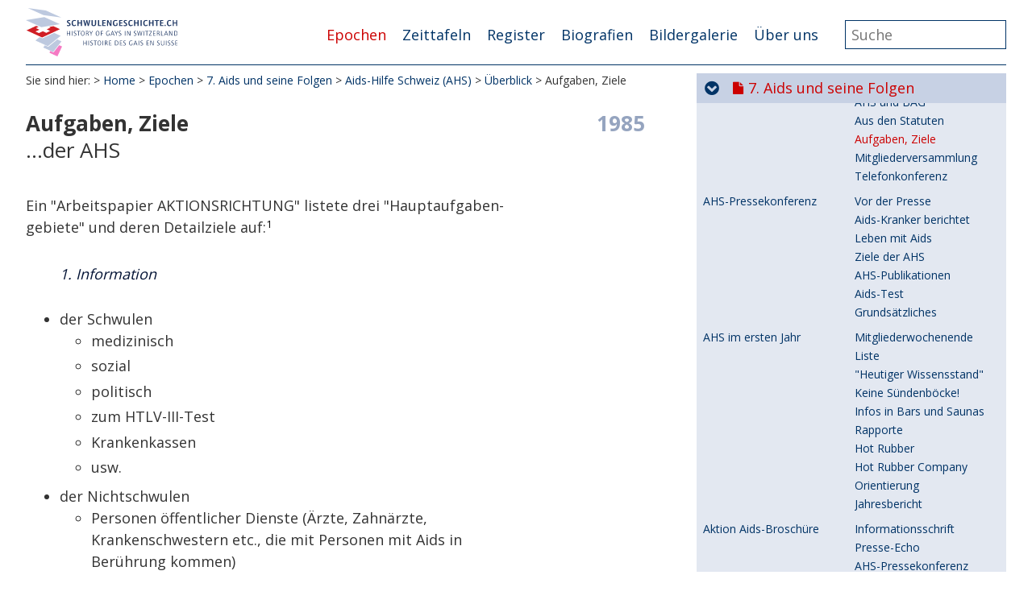

--- FILE ---
content_type: text/html; charset=utf-8
request_url: https://schwulengeschichte.ch/epochen/7-aids-und-seine-folgen/aids-hilfe-schweiz-ahs/ueberblick/aufgaben-ziele
body_size: 5201
content:
<!DOCTYPE html>
<html dir="ltr" lang="de">
<head>

<meta charset="utf-8">
<!-- 
	**************************************************
	Beratung/Realisation/Betreuung durch www.taywa.ch (2015-2024)
	Kontakt:  https://www.taywa.ch _ info@taywa.ch _ tel. +41 (0)43 205 29 40
	**************************************************

	This website is powered by TYPO3 - inspiring people to share!
	TYPO3 is a free open source Content Management Framework initially created by Kasper Skaarhoj and licensed under GNU/GPL.
	TYPO3 is copyright 1998-2026 of Kasper Skaarhoj. Extensions are copyright of their respective owners.
	Information and contribution at https://typo3.org/
-->



<title>Aufgaben, Ziele - Schwulengeschichte</title>
<meta name="generator" content="TYPO3 CMS" />


<link rel="stylesheet" href="//maxcdn.bootstrapcdn.com/font-awesome/4.5.0/css/font-awesome.min.css" media="all">
<link rel="stylesheet" href="//fonts.googleapis.com/css?family=Open+Sans:400,700" media="all">
<link rel="stylesheet" href="/typo3temp/assets/compressed/merged-51197e8e8d57e452f26ae77d8a30786e-5ae317c3ae345f5b468335099b68452a.css?1742207780" media="all">
<link rel="stylesheet" href="/typo3temp/assets/compressed/merged-3c8a18fc5b8adc2ce118512e051cda7b-76982c88ac5164df17c87c9c32b8f624.css?1673624313" media="print">
<link rel="stylesheet" href="/typo3temp/assets/compressed/merged-84db085be79eac5a5b6dfc5d3c81cff4-9d5bdd3e66817e7125d93501998aa547.css?1702386322" media="screen">







<meta name="viewport" content="width=device-width, initial-scale=1.0, maximum-scale=1.0, user-scalable=no" /><link rel="apple-touch-icon" sizes="57x57" href="/apple-touch-icon-57x57.png">
<link rel="apple-touch-icon" sizes="60x60" href="/apple-touch-icon-60x60.png">
<link rel="apple-touch-icon" sizes="72x72" href="/apple-touch-icon-72x72.png">
<link rel="apple-touch-icon" sizes="76x76" href="/apple-touch-icon-76x76.png">
<link rel="apple-touch-icon" sizes="114x114" href="/apple-touch-icon-114x114.png">
<link rel="apple-touch-icon" sizes="120x120" href="/apple-touch-icon-120x120.png">
<link rel="apple-touch-icon" sizes="144x144" href="/apple-touch-icon-144x144.png">
<link rel="apple-touch-icon" sizes="152x152" href="/apple-touch-icon-152x152.png">
<link rel="apple-touch-icon" sizes="180x180" href="/apple-touch-icon-180x180.png">
<link rel="icon" type="image/png" href="/favicon-32x32.png" sizes="32x32">
<link rel="icon" type="image/png" href="/favicon-194x194.png" sizes="194x194">
<link rel="icon" type="image/png" href="/favicon-96x96.png" sizes="96x96">
<link rel="icon" type="image/png" href="/android-chrome-192x192.png" sizes="192x192">
<link rel="icon" type="image/png" href="/favicon-16x16.png" sizes="16x16">
<link rel="manifest" href="/manifest.json">
<link rel="mask-icon" href="/safari-pinned-tab.svg" color="#ffa6d7">
<meta name="msapplication-TileColor" content="#2b5797">
<meta name="msapplication-TileImage" content="/mstile-144x144.png">
<meta name="theme-color" content="#ffffff">


<!-- Matomo -->
<script type="text/javascript">
  var _paq = window._paq = window._paq || [];
  /* tracker methods like "setCustomDimension" should be called before "trackPageView" */
  _paq.push(['trackPageView']);
  _paq.push(['enableLinkTracking']);
  (function() {
    var u="https://matomo.taywa.ch/";
    _paq.push(['setTrackerUrl', u+'matomo.php']);
    _paq.push(['setSiteId', '2']);
    var d=document, g=d.createElement('script'), s=d.getElementsByTagName('script')[0];
    g.type='text/javascript'; g.async=true; g.src=u+'matomo.js'; s.parentNode.insertBefore(g,s);
  })();
</script>
<noscript><p><img src="https://matomo.taywa.ch/matomo.php?idsite=2&amp;rec=1" style="border:0;" alt="" /></p></noscript>
<!-- End Matomo Code -->

</head>
<body id="pid2183" class="rpid40">
<div id="all" hx-boost="true" hx-target="#htmxwrap" hx-swap="show:window:top">
<div id="page">

<div id="head" class="row">
	<div class="contbox">
		
		<header>
			<div id="logo">
				<a href="/"><img src="/fileadmin/Resources/Public/img/schwulengeschichte-schweiz_logo.svg" alt=""/></a>
			</div>
		</header>

		<div id="mainnav">
			<div id="navtoggle"><i class="fa fa-bars"></i></div>
			<ul class="nav"><li class="act pid40 item1"><a href="/epochen" class="act">Epochen</a></li><li class="pid461 item2"><a href="/zeittafeln">Zeittafeln</a></li><li class="pid328 item3"><a href="/register">Register</a></li><li class="pid2575 item4"><a href="/biografien">Biografien</a></li><li class="pid114 item5"><a href="/bildergalerie">Bildergalerie</a></li><li class="pid101 item6"><a href="/traegerverein">Über uns</a></li></ul>


			<div id="search" hx-boost="false">
				

<div class="tx-indexedsearch-searchbox">
    <form method="post" id="tx_indexedsearch" action="/register/suche/resultate">
<div>
<input type="hidden" name="tx_indexedsearch_pi2[__referrer][@extension]" value="IndexedSearch" />
<input type="hidden" name="tx_indexedsearch_pi2[__referrer][@controller]" value="Search" />
<input type="hidden" name="tx_indexedsearch_pi2[__referrer][@action]" value="form" />
<input type="hidden" name="tx_indexedsearch_pi2[__referrer][arguments]" value="YTowOnt92c69ff62df65b6b851f1b4e82cfb80339c7f04e0" />
<input type="hidden" name="tx_indexedsearch_pi2[__referrer][@request]" value="{&quot;@extension&quot;:&quot;IndexedSearch&quot;,&quot;@controller&quot;:&quot;Search&quot;,&quot;@action&quot;:&quot;form&quot;}9113a30efb94126e64839ec893665d0e92377058" />
<input type="hidden" name="tx_indexedsearch_pi2[__trustedProperties]" value="{&quot;search&quot;:{&quot;_sections&quot;:1,&quot;_freeIndexUid&quot;:1,&quot;pointer&quot;:1,&quot;ext&quot;:1,&quot;searchType&quot;:1,&quot;defaultOperand&quot;:1,&quot;mediaType&quot;:1,&quot;sortOrder&quot;:1,&quot;group&quot;:1,&quot;languageUid&quot;:1,&quot;desc&quot;:1,&quot;numberOfResults&quot;:1,&quot;extendedSearch&quot;:1,&quot;sword&quot;:1,&quot;submitButton&quot;:1}}acc63e81860e4dfc5dae85c40e7e8b1b0060e388" />
</div>

        <div class="tx-indexedsearch-hidden-fields">
            <input type="hidden" name="tx_indexedsearch_pi2[search][_sections]" value="0" />
            <input id="tx_indexedsearch_freeIndexUid" type="hidden" name="tx_indexedsearch_pi2[search][_freeIndexUid]" value="_" />
            <input id="tx_indexedsearch_pointer" type="hidden" name="tx_indexedsearch_pi2[search][pointer]" value="0" />
            <input type="hidden" name="tx_indexedsearch_pi2[search][ext]" value="" />
            <input type="hidden" name="tx_indexedsearch_pi2[search][searchType]" value="0" />
            <input type="hidden" name="tx_indexedsearch_pi2[search][defaultOperand]" value="0" />
            <input type="hidden" name="tx_indexedsearch_pi2[search][mediaType]" value="-1" />
            <input type="hidden" name="tx_indexedsearch_pi2[search][sortOrder]" value="rank_flag" />
            <input type="hidden" name="tx_indexedsearch_pi2[search][group]" value="" />
            <input type="hidden" name="tx_indexedsearch_pi2[search][languageUid]" value="0" />
            <input type="hidden" name="tx_indexedsearch_pi2[search][desc]" value="" />
            <input type="hidden" name="tx_indexedsearch_pi2[search][numberOfResults]" value="10" />
            <input type="hidden" name="tx_indexedsearch_pi2[search][extendedSearch]" value="" />
        </div>
        <fieldset>
            <legend>Suchformular</legend>
            <div class="tx-indexedsearch-form">
                <label for="tx-indexedsearch-searchbox-sword">Suchen nach:</label>
                <input class="tx-indexedsearch-searchbox-sword" id="tx-indexedsearch-searchbox-sword" type="text" name="tx_indexedsearch_pi2[search][sword]" value="" />
            </div>
            
            <div class="tx-indexedsearch-search-submit">
                <input class="tx-indexedsearch-searchbox-button" id="tx-indexedsearch-searchbox-button-submit" type="submit" value="Suchen" name="tx_indexedsearch_pi2[search][submitButton]" />
            </div>
        </fieldset>
        
            <p>
            
                    <a href="/epochen/7-aids-und-seine-folgen/aids-hilfe-schweiz-ahs/ueberblick/aufgaben-ziele?tx_indexedsearch_pi2%5Baction%5D=form&amp;tx_indexedsearch_pi2%5Bcontroller%5D=Search&amp;tx_indexedsearch_pi2%5Bsearch%5D%5BextendedSearch%5D=1&amp;cHash=49491d27840b0f74e7bcf44fb0b43950">Erweiterte Suche</a>
                
            </p>
        
    </form>
</div>








			</div>
		</div>

	</div>
</div>


<div id="main" class="row">

	


	
	<div id="maincol" class="col">
		<div id="htmxwrap">
			<!--TYPO3SEARCH_begin-->
			

			
				<div id="breadcrumb" >
					<p>Sie sind hier:</p>&nbsp;<a href="/home">Home</a>&nbsp;>&nbsp;<a href="/epochen">Epochen</a>&nbsp;>&nbsp;<a href="/epochen/7-aids-und-seine-folgen">7. Aids und seine Folgen</a>&nbsp;>&nbsp;<a href="/epochen/7-aids-und-seine-folgen/aids-hilfe-schweiz-ahs">Aids-Hilfe Schweiz (AHS)</a>&nbsp;>&nbsp;<a href="/epochen/7-aids-und-seine-folgen/aids-hilfe-schweiz-ahs/ueberblick">Überblick</a>&nbsp;><p> Aufgaben, Ziele </p>
				</div>
			
			
			<article>
				<h2 id="pagetitle" style="display: none;">Aufgaben, Ziele</h2>
				<h2 id="page-topics" style="display: none;"></h2>

				<div id="cont" class="contbox" data-rpid="40" data-uid="2183">
					<div class="colborder becol">
						
    

            <div id="c29976" class="frame frame-default frame-type-header frame-layout-0">
                
                
                    



                
                
                    

    
        <header>
            

    
            <h1 class="ce-headline-right">
                1985
            </h1>
        



            



            



        </header>
    



                
                
                
                    



                
                
                    



                
            </div>

        


					</div>
					<div class="colright becol">
						
    

            <div id="c29974" class="frame frame-default frame-type-header frame-layout-0">
                
                
                    



                
                
                    

    
        <header>
            

    
            <h1 class="">
                Aufgaben, Ziele
            </h1>
        



            

    
            <h2 class="">
                ...der AHS
            </h2>
        



            



        </header>
    



                
                
                
                    



                
                
                    



                
            </div>

        

	
					</div>
					<div class="colnormal becol">
						
    

            <div id="c29970" class="frame frame-default frame-type-textpic frame-layout-0">
                
                
                    



                
                

    
        



    


                

    <div class="ce-textpic ce-right ce-intext">
        
            





        

        
                <div class="ce-bodytext">
                    
                    <p>Ein "Arbeitspapier AKTIONSRICHTUNG" listete drei "Hauptaufgabengebiete" und deren Detailziele auf:<sup>1</sup></p><blockquote><p>1. Information</p></blockquote><ul><li>der Schwulen <br><ul><li>medizinisch</li><li>sozial</li><li>politisch</li><li>zum HTLV-III-Test</li><li>Krankenkassen</li><li>usw.</li></ul></li><li>der Nichtschwulen<ul><li>Personen öffentlicher Dienste (Ärzte, Zahnärzte, Krankenschwestern etc., die mit Personen mit Aids in Berührung kommen)</li></ul></li><li>der Öffentlichkeit<ul><li>Stellungnahmen in den Medien</li></ul></li></ul><blockquote><p>2. Mittelbeschaffung</p></blockquote><ul><li><u></u>Mitgliederbeiträge</li><li>Beiträge der 'öffentlichen Hand' (BAG und andere)</li><li>Solidaritätsaktionen</li></ul><blockquote><p>3. Personen mit Aids (PMA)</p></blockquote><ul><li><u></u>Hilfe zur Selbsthilfe (Wie?)</li><li>Hilfe im Alltag, Unterstützung in Notfällen</li><li>bei anderen (?) Bedürfnissen</li><li>Testpositive Personen (well but worried)<ul><li>psychologische Hilfe mit Gesprächsgruppen, Selbsthilfegruppen</li><li>Beratung</li></ul></li></ul><p>Der praktische Umgang mit Testpositiven oder PMA war in jener frühen Phase noch völlig ungewohnt und verständlicherweise schreckten viele davor zurück. Keiner wusste, was da auf ihn zukommen könnte - nicht nur auf der Ebene der Pflege, wo mögliche Ansteckungsrisiken nicht sicher auszuschliessen waren, sondern vor allem auch im Bereich der psychischen Betreuung mit ihren unbekannten Anforderungen. Ausbildung dafür gab es mangels Erfahrung kaum. Und jeder lebte mit der Frage: Wann zeigen sich Merkmale einer Ansteckung an meinem Körper? Eine gewöhnliche Erkältung war vielleicht keine gewöhnliche Erkältung; ein kleiner Durchfall bedeutete vielleicht mehr als ein kleiner Durchfall. Es war vielleicht der Anfang des Unaufhaltbaren. </p>
                </div>
            

        
    </div>


                
                    

    <p class="csc-linkToTop">
        <a href="#">Nach oben</a>
    </p>



                
                
                    



                
            </div>

        


    

            <div id="c29967" class="frame frame-default frame-type-text frame-layout-0">
                
                
                    



                
                
                    



                
                
	<div class="ce-bodytext">
    	<p><a href="/ueber-uns/autoren/ernst-ostertag" class="internal-link">Ernst Ostertag</a>, Februar 2008</p>
	</div>

                
                    



                
                
                    



                
            </div>

        


					</div>
					<div class="colleft becol">
						
    

            <div id="c29980" class="frame frame-default frame-type-text frame-layout-0">
                
                
                    



                
                
                    



                
                
	<div class="ce-bodytext">
    	<h6>Quellenverweise</h6>
	</div>

                
                    



                
                
                    



                
            </div>

        


    

            <div id="c29981" class="frame frame-default frame-type-text frame-layout-0">
                
                
                    



                
                
                    

    



                
                
	<div class="ce-bodytext">
    	<dl><dt class="q40">1</dt><dd class="q40"><p>Undatiert, Arbeitspapier aus den Akten von Hanspeter Wichser</p></dd></dl>
	</div>

                
                    



                
                
                    



                
            </div>

        


					</div>
				</div>
			</article>
		</div>
		
		<!--TYPO3SEARCH_end-->

		
			<footer>
				<div id="footer">
					<ul class="nav"><li class="pid2796 item1"><a href="/ueber-uns/newsletter">Newsletter</a></li><li class="pid2797 item2"><a href="/ueber-uns/traegerverein/kontakt">Kontakt</a></li><li class="pid576 item3"><a href="/disclaimer">Disclaimer</a></li><li class="pid3173 item4"><a href="/disclaimer-1">Datenschutz</a></li><li class="pid2662 item5"><a href="/copyright">Copyright</a></li><li class="pid2808 item6"><a href="/ueber-uns/traegerverein/faq">FAQ</a></li></ul>
					<div id="print_page" class="bottomright">
						<a onclick="window.print();"><i class="fa fa-print fa-2x"></i></a>
					</div>
					<div id="social" class="bottomright">
						<a href="https://www.facebook.com/schwulengeschichte.ch/"><i class="fa fa-facebook-official fa-2x"></i></a>
					</div>
				</div>
			</footer>
		

	</div>



	<div id="rightcol" class="col"><div hx-get="/index.php?id=40&type=5" hx-target="this" hx-swap="outerHTML" hx-trigger="load"></div></div>



</div>
<script>
	if(typeof(sgs) ==='undefined'){
		sgs = {};
	}
	sgs.rpid = 40;
</script>


</div>
</div>

<script src="/typo3temp/assets/compressed/merged-64b5384345bbae145aa889b9a7980e03.js?1702652823"></script>



</body>
</html>